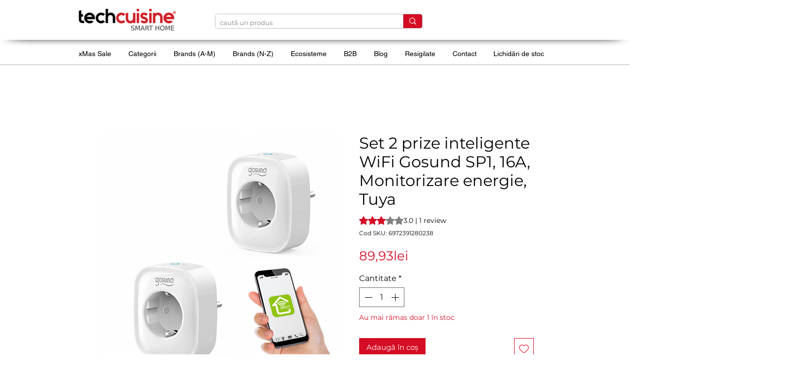

--- FILE ---
content_type: text/javascript
request_url: https://cdn.adscale.com/static/ecom_js/61cc3acb-3472-4754-83af-58b965746b33/adscale_purchase.js
body_size: 87749
content:
<!-- EcomDirect_ALL_PAGES_Templates_MULTI_SINGLE_PIXEL -->
var adscale_init = false;
//var log = "";
var adscaleShopHost = '61cc3acb-3472-4754-83af-58b965746b33';
var adscaleShopUrl = 'https://www.techcuisine.ro/';
var adwordsConfigAccount = 'AW-980295441';
var adwordsSendToAccount = 'AW-980295441';
var mcAccount = '375613225';
var analyticsAccount = 'null';
var addToCartLabel = 'mismCOj00P8BEJG-uNMD';
var purchaseLabel = '81ocCMbp7v8BEJG-uNMD';
var facebookPixel = '1260510824343527';
var facebookLimit = 96;
var adscaleCurrency = 'RON';
var googleCurrency = 'RON';
var facebookCurrency = 'RON';

var ratesGoogle = {"FJD":1.91756,"MXN":0.24834,"STD":1.9E-4,"SCR":0.30269,"CDF":0.0019,"BBD":2.15754,"GTQ":0.56655,"CLP":0.00496,"HNL":0.16486,"UGX":0.00123,"ZAR":0.26824,"TND":1.49373,"STN":0.20833,"SLE":0.18901,"CUC":4.31508,"BSD":4.31508,"SLL":2.1E-4,"SDG":0.00717,"IQD":0.00332,"CUP":0.16758,"GMD":0.05911,"TWD":0.13749,"RSD":0.04346,"DOP":0.06902,"KMF":0.0104,"MYR":1.07729,"FKP":5.89642,"XOF":0.0078,"GEL":1.60293,"BTC":373566.94499,"UYU":0.1149,"MAD":0.47474,"CVE":0.04629,"TOP":1.79216,"AZN":2.53828,"OMR":11.23157,"PGK":1.01675,"KES":0.03374,"SEK":0.48453,"CNH":0.62097,"BTN":0.04737,"UAH":0.10085,"GNF":5.0E-4,"ERN":0.28767,"MZN":0.0676,"SVC":0.49699,"ARS":0.00305,"QAR":1.19274,"IRR":1.0E-4,"XPD":8780.12453,"CNY":0.61877,"THB":0.1399,"UZS":3.6E-4,"XPF":0.04289,"MRU":0.10877,"BDT":0.03555,"LYD":0.68346,"BMD":4.31508,"KWD":14.12067,"PHP":0.07316,"XPT":11763.16005,"RUB":0.05759,"PYG":6.5E-4,"ISK":0.03498,"JMD":0.02763,"COP":0.00121,"MKD":0.08282,"USD":4.31508,"DIN":0.04346,"DZD":0.03339,"PAB":4.31508,"GGP":5.89642,"SGD":3.39476,"ETB":0.02792,"JEP":5.89642,"KGS":0.04934,"SOS":0.00762,"VUV":0.03557,"LAK":2.0E-4,"BND":3.39978,"TZA":0.0017,"XAF":0.0078,"LRD":0.02351,"XAG":453.25376,"CHF":5.54664,"HRK":0.67925,"ALL":0.05284,"DJF":0.02442,"VES":0.01219,"ZMW":0.22166,"TZS":0.0017,"VND":1.6E-4,"XAU":21748.29898,"TRL":0.09944,"AUD":2.98349,"ILS":1.37648,"GHS":0.39894,"GYD":0.02078,"KPW":0.00479,"BOB":0.62928,"KHR":0.00108,"MDL":0.25513,"IDR":2.6E-4,"KYD":5.21784,"AMD":0.01149,"BWP":0.3135,"SHP":5.89642,"TRY":0.09944,"LBP":5.0E-5,"TJS":0.46508,"JOD":6.08615,"AED":1.17497,"HKD":0.55356,"RWF":0.00298,"EUR":5.11786,"LSL":0.26942,"DKK":0.68528,"ZWD":0.0134,"CAD":3.14954,"BGN":2.61669,"MMK":0.00205,"MUR":0.09399,"NOK":0.44302,"SYP":3.3E-4,"ZWG":0.16652,"IMP":5.89642,"ZWL":0.0134,"ROL":1.0,"GIP":5.89642,"RON":1.0,"LKR":0.01404,"NGN":0.00305,"CRC":0.00879,"CZK":0.21097,"PKR":0.01554,"XCD":1.59667,"ANG":2.41066,"HTG":0.03316,"XCG":2.41283,"BHD":11.53469,"KZT":0.00864,"SRD":0.11319,"SZL":0.26949,"SAR":1.1514,"TTD":0.64017,"YER":0.01811,"MVR":0.27929,"AFN":0.0656,"INR":0.04709,"AWG":2.39527,"KRW":0.00298,"NPR":0.02961,"JPY":0.02781,"MNT":0.00121,"AOA":0.00473,"PLN":1.21613,"GBP":5.89642,"SBD":0.53118,"BYN":1.53608,"HUF":0.0134,"BIF":0.00147,"MWK":0.00251,"MGA":9.6E-4,"XDR":6.25655,"BZD":2.1622,"BAM":2.60972,"EGP":0.09185,"MOP":0.54141,"NAD":0.26942,"SSP":0.03313,"NIO":0.11818,"PEN":1.29621,"NIS":1.37648,"NZD":2.5724,"WST":1.55903,"TMT":1.23288,"CLF":195.72187,"BRL":0.81562};
var ratesFacebook = {"FJD":1.91756,"MXN":0.24834,"STD":1.9E-4,"SCR":0.30269,"CDF":0.0019,"BBD":2.15754,"GTQ":0.56655,"CLP":0.00496,"HNL":0.16486,"UGX":0.00123,"ZAR":0.26824,"TND":1.49373,"STN":0.20833,"SLE":0.18901,"CUC":4.31508,"BSD":4.31508,"SLL":2.1E-4,"SDG":0.00717,"IQD":0.00332,"CUP":0.16758,"GMD":0.05911,"TWD":0.13749,"RSD":0.04346,"DOP":0.06902,"KMF":0.0104,"MYR":1.07729,"FKP":5.89642,"XOF":0.0078,"GEL":1.60293,"BTC":373566.94499,"UYU":0.1149,"MAD":0.47474,"CVE":0.04629,"TOP":1.79216,"AZN":2.53828,"OMR":11.23157,"PGK":1.01675,"KES":0.03374,"SEK":0.48453,"CNH":0.62097,"BTN":0.04737,"UAH":0.10085,"GNF":5.0E-4,"ERN":0.28767,"MZN":0.0676,"SVC":0.49699,"ARS":0.00305,"QAR":1.19274,"IRR":1.0E-4,"XPD":8780.12453,"CNY":0.61877,"THB":0.1399,"UZS":3.6E-4,"XPF":0.04289,"MRU":0.10877,"BDT":0.03555,"LYD":0.68346,"BMD":4.31508,"KWD":14.12067,"PHP":0.07316,"XPT":11763.16005,"RUB":0.05759,"PYG":6.5E-4,"ISK":0.03498,"JMD":0.02763,"COP":0.00121,"MKD":0.08282,"USD":4.31508,"DIN":0.04346,"DZD":0.03339,"PAB":4.31508,"GGP":5.89642,"SGD":3.39476,"ETB":0.02792,"JEP":5.89642,"KGS":0.04934,"SOS":0.00762,"VUV":0.03557,"LAK":2.0E-4,"BND":3.39978,"TZA":0.0017,"XAF":0.0078,"LRD":0.02351,"XAG":453.25376,"CHF":5.54664,"HRK":0.67925,"ALL":0.05284,"DJF":0.02442,"VES":0.01219,"ZMW":0.22166,"TZS":0.0017,"VND":1.6E-4,"XAU":21748.29898,"TRL":0.09944,"AUD":2.98349,"ILS":1.37648,"GHS":0.39894,"GYD":0.02078,"KPW":0.00479,"BOB":0.62928,"KHR":0.00108,"MDL":0.25513,"IDR":2.6E-4,"KYD":5.21784,"AMD":0.01149,"BWP":0.3135,"SHP":5.89642,"TRY":0.09944,"LBP":5.0E-5,"TJS":0.46508,"JOD":6.08615,"AED":1.17497,"HKD":0.55356,"RWF":0.00298,"EUR":5.11786,"LSL":0.26942,"DKK":0.68528,"ZWD":0.0134,"CAD":3.14954,"BGN":2.61669,"MMK":0.00205,"MUR":0.09399,"NOK":0.44302,"SYP":3.3E-4,"ZWG":0.16652,"IMP":5.89642,"ZWL":0.0134,"ROL":1.0,"GIP":5.89642,"RON":1.0,"LKR":0.01404,"NGN":0.00305,"CRC":0.00879,"CZK":0.21097,"PKR":0.01554,"XCD":1.59667,"ANG":2.41066,"HTG":0.03316,"XCG":2.41283,"BHD":11.53469,"KZT":0.00864,"SRD":0.11319,"SZL":0.26949,"SAR":1.1514,"TTD":0.64017,"YER":0.01811,"MVR":0.27929,"AFN":0.0656,"INR":0.04709,"AWG":2.39527,"KRW":0.00298,"NPR":0.02961,"JPY":0.02781,"MNT":0.00121,"AOA":0.00473,"PLN":1.21613,"GBP":5.89642,"SBD":0.53118,"BYN":1.53608,"HUF":0.0134,"BIF":0.00147,"MWK":0.00251,"MGA":9.6E-4,"XDR":6.25655,"BZD":2.1622,"BAM":2.60972,"EGP":0.09185,"MOP":0.54141,"NAD":0.26942,"SSP":0.03313,"NIO":0.11818,"PEN":1.29621,"NIS":1.37648,"NZD":2.5724,"WST":1.55903,"TMT":1.23288,"CLF":195.72187,"BRL":0.81562};

var conversionsMap = {"00":"HC2ZCMTr5_8BEJG-uNMD","88":"XvzTCNv25_8BEJG-uNMD","01":"JCDvCInC5_8BEJG-uNMD","89":"NcOHCOX00P8BEJG-uNMD","02":"D7j0CLft5_8BEJG-uNMD","03":"oYKQCKjX7v8BEJG-uNMD","04":"q2RbCKfv5_8BEJG-uNMD","05":"Yl9ICOLu5_8BEJG-uNMD","06":"DM3CCNPx0P8BEJG-uNMD","07":"HMABCNbx0P8BEJG-uNMD","08":"P5afCNrv0P8BEJG-uNMD","09":"AQH2CLnv5_8BEJG-uNMD","90":"t6lHCNTl7v8BEJG-uNMD","91":"cnFlCN3l7v8BEJG-uNMD","92":"E5H1CJX15_8BEJG-uNMD","93":"Zc5nCPzj7v8BEJG-uNMD","94":"VCIUCKHi7v8BEJG-uNMD","95":"jOYSCJ365_8BEJG-uNMD","96":"9ak1CK-A0f8BEJG-uNMD","97":"F9kmCODl7v8BEJG-uNMD","10":"JmXqCLHz0P8BEJG-uNMD","98":"jvkNCKTi7v8BEJG-uNMD","11":"DtfhCL3P5_8BEJG-uNMD","99":"ZCWGCKb65_8BEJG-uNMD","12":"SdPoCKLz0P8BEJG-uNMD","13":"vlr1CMDP5_8BEJG-uNMD","14":"2zYQCP_a7v8BEJG-uNMD","15":"7wq1CKPx0P8BEJG-uNMD","16":"DnpECKbx0P8BEJG-uNMD","17":"bqItCMPP5_8BEJG-uNMD","18":"WNLcCMDz0P8BEJG-uNMD","19":"JsOSCND00P8BEJG-uNMD","20":"Mi3aCKXz0P8BEJG-uNMD","21":"GkifCKvz0P8BEJG-uNMD","22":"3VUbCMbP5_8BEJG-uNMD","23":"QIsxCLPc7v8BEJG-uNMD","24":"GQcdCIvb7v8BEJG-uNMD","25":"aelICOnv0P8BEJG-uNMD","26":"xTORCJ3e7v8BEJG-uNMD","27":"ECTBCKze7v8BEJG-uNMD","28":"gGfCCK_e7v8BEJG-uNMD","29":"juVZCOXu5_8BEJG-uNMD","30":"pLDJCOju5_8BEJG-uNMD","31":"tW0rCN2R7v8BEJG-uNMD","32":"lg2qCJfx5_8BEJG-uNMD","33":"ZF3ECNPr5_8BEJG-uNMD","34":"L9MpCP_20P8BEJG-uNMD","35":"AcFQCLP40P8BEJG-uNMD","36":"2ad0CMz20P8BEJG-uNMD","37":"HKjnCNbr5_8BEJG-uNMD","38":"SackCPX40P8BEJG-uNMD","39":"u_e6CMnP5_8BEJG-uNMD","40":"5sfgCOn40P8BEJG-uNMD","41":"x70OCO7e7v8BEJG-uNMD","42":"x4QECMzP5_8BEJG-uNMD","43":"h0gKCM_P5_8BEJG-uNMD","44":"deQ8CNb00P8BEJG-uNMD","45":"xnysCP3e7v8BEJG-uNMD","46":"inbGCIrz5_8BEJG-uNMD","47":"PQ3MCIfg7v8BEJG-uNMD","48":"Gcu8CNn00P8BEJG-uNMD","49":"J4pgCMH05_8BEJG-uNMD","50":"9wEdCMf05_8BEJG-uNMD","51":"hhqNCOny5_8BEJG-uNMD","52":"46DrCIHg7v8BEJG-uNMD","53":"xvUSCOCR7v8BEJG-uNMD","54":"7JWKCKXg7v8BEJG-uNMD","55":"xhWZCKvg7v8BEJG-uNMD","56":"AYfSCJ_50P8BEJG-uNMD","57":"zSmfCOzy5_8BEJG-uNMD","58":"wiJGCOj60P8BEJG-uNMD","59":"mH37CLTg7v8BEJG-uNMD","60":"ypN8CNz00P8BEJG-uNMD","61":"M3K1CL3g7v8BEJG-uNMD","62":"39PfCLP10P8BEJG-uNMD","63":"ZMCDCNn60P8BEJG-uNMD","64":"94ZbCOOR7v8BEJG-uNMD","65":"ZL_BCN_00P8BEJG-uNMD","66":"iFYGCOH20P8BEJG-uNMD","67":"n1etCOT20P8BEJG-uNMD","68":"IQ0zCO_y5_8BEJG-uNMD","69":"yP_ICNHi7v8BEJG-uNMD","70":"dzC5CK_60P8BEJG-uNMD","71":"nDFTCOL00P8BEJG-uNMD","72":"D5lZCJn80P8BEJG-uNMD","73":"s3mMCJz80P8BEJG-uNMD","74":"C3BsCMz80P8BEJG-uNMD","75":"IwGACL320P8BEJG-uNMD","76":"hTHkCLni7v8BEJG-uNMD","77":"TOyNCPLy5_8BEJG-uNMD","78":"t527COfj7v8BEJG-uNMD","79":"aEQVCID15_8BEJG-uNMD","80":"GHufCIP15_8BEJG-uNMD","81":"ICq1CMD25_8BEJG-uNMD","82":"-AYXCJL15_8BEJG-uNMD","83":"5FniCPXy5_8BEJG-uNMD","84":"O5pbCPjy5_8BEJG-uNMD","85":"HPicCMrk7v8BEJG-uNMD","86":"k-DKCOH80P8BEJG-uNMD","87":"hjSnCO_-0P8BEJG-uNMD"};
var ajaxPrefix = '';
var checkLastOrder = false;
var express = false;
var ignoreProxy = true;
var lightMode = false;
var ignoreOrderCookie = false;
//var purchasePagePatterns = "";
var isWix = true;
var isWooCommerce = false;
var isEnhancedConversions = true;

var adscaleDebugLog = false;
if(localStorage.getItem('adscale_debug_log') != null){
    adscaleDebugLog = localStorage.getItem('adscale_debug_log');
}
let adscaleForceFBSinglePixel = false;
let userData = null;

function getProxyUrl(){
    if(typeof(window.adscale_proxy_ajax_url)=='undefined' || ignoreProxy || lightMode){
        window.adscale_proxy_ajax_url = 'https://ecommerce-events-lb.adscale.com/EcommerceProxy';
    }

    return window.adscale_proxy_ajax_url;
}
var timesChecked = 0;

if (localStorage.getItem('adscale_cart') == null) {
    localStorage.setItem('adscale_cart', new Map());
}

<!-- Functions -->
function convertLetterToNumber(str) {
  var out = 0, len = str.length;
  for (pos = 0; pos < len; pos++) {
    out += (str.charCodeAt(pos));
  }
  return out;
}

async function capiEvent(eventId, eventName, product_id, product_price, currency){
    if(getProxyUrl() !== undefined){
        console.log('capiEvent ' + eventName + ': ' + product_id);
        let res = false;
        try{

            let cartToken = localStorage.getItem('adscale_cart_token');
            let adscale_token = localStorage.getItem('adscale_token_' + cartToken);
            if(isNullOrEmpty(adscale_token)){
                setAdScaleToken();
                cartToken = localStorage.getItem('adscale_cart_token');
                adscale_token = localStorage.getItem('adscale_token_' + cartToken);
            }

            let adscale_fingerprint = localStorage.getItem('adscale_fingerprint');

            var url = getAjaxUrl(getProxyUrl());
            if(isNullOrEmpty(url)){
                return;
            }
            url += 'action=capi_event';
            url += '&event_id=' + eventId;
            url += '&event_name=' + eventName;
            url += '&product_id=' + product_id;
            if(typeof(product_price)!='undefined'){
                url += '&product_price=' + product_price;
            }
            url += '&currency=' + currency;
            url += '&adscale_token=' + adscale_token;
            url += "&adscale_fingerprint=" + adscale_fingerprint;
            url += '&fbp=' + (typeof(_adscale_fbp)!='undefined'?_adscale_fbp:'');
            url += '&fbc=' + (typeof(_adscale_fbc)!='undefined'?_adscale_fbc:'');
            url += '&fbc=' + (typeof(_adscale_fbc)!='undefined'?_adscale_fbc:'');
            url += '&fbclid=' + (typeof(_adscale_fbclid)!='undefined'?_adscale_fbclid:'');
            url += '&url=' + window.location.href;

            let result = await makeAjaxRequest("POST", url);

            var _res = '';
            if(typeof(result)=='string'){
                _res = JSON.parse(result).done;
            }
            else  if(typeof(result)=='object'){
                _res = result.done;
            }

        }
        catch(e){
            console.log(e);
        }

        return res;
    }

}

function initFacebookPixel(){
    try {
        console.log('Init AdScale FB Pixel');
        !function(f,b,e,v,n,t,s)
        {if(f.fbq)return;n=f.fbq=function(){n.callMethod?n.callMethod.apply(n,arguments):n.queue.push(arguments)};
            if(!f._fbq)f._fbq=n;n.push=n;n.loaded=!0;n.version='2.0';
            n.queue=[];t=b.createElement(e);t.async=!0;
            t.src=v;s=b.getElementsByTagName(e)[0];
            s.parentNode.insertBefore(t,s)}(window,document,'script', 'https://connect.facebook.net/en_US/fbevents.js');

        console.log('fbScript Loaded');

        let fingerprint = localStorage.getItem('adscale_fingerprint');
        console.log('init FB Pixel ' + facebookPixel + ' fingerprint=' + fingerprint);
        if(!isNullOrEmpty(fingerprint)){
            fbq('init', facebookPixel, {external_id: fingerprint});
        }
        else {
            fbq('init', facebookPixel);
        }
        fbq('set', 'trackSingleOnly', true, facebookPixel);

        //var image = new Image(1,1);
        //image.src = 'https://ecommerce-events-lb.adscale.com/WriteShopifyLog?shop=' + adscaleShopHost + '&log=FACEBOOK_CALLED';
    } catch (e) {
        console.log('init AdScale FB Pixel error');
        var image = new Image(1, 1);
        image.src = 'https://ecommerce-events-lb.adscale.com/WriteShopifyLog?shop=' + adscaleShopHost + '&log=FACEBOOK_ERROR';
    }
}

function forceFBSinglePixel(){
    if(!adscaleForceFBSinglePixel && !isNullOrEmpty(facebookPixel)){
        try {
            if(typeof fbq.getState == 'undefined' || fbq.getState() == null || typeof fbq.getState() != 'object' ||
                fbq.getState().pixels == null ||
                fbq.getState().pixels.filter(e => e.id === facebookPixel).length == 0){
                initFacebookPixel();
            }
            if(typeof fbq.getState() == 'object'){
                fbq.getState().pixels.filter(e => e.id === facebookPixel).forEach(e => e.trackSingleOnly = true);
                adscaleForceFBSinglePixel = true;
            }
        }
        catch (e) {
            //console.log(e);
        }
    }
}

function adscaleEventVisit(){
    console.log('adscaleEventVisit');
    try{
        var pageData = {
            page: location.href
        };
        adscaleEvent('adscale_visit', pageData);
    }
    catch(e){}
}

function adscaleEventViewContent(product_id){
    try{
        var viewData = {
            product_id: product_id
        };
        adscaleEvent('adscale_view_content', viewData);
    }
    catch(e){}
}

function adscaleEventATC(pId){
    try{
        let data = {};
        data['product_id'] = pId;
        adscaleEvent('adscale_addToCart', data);
    }
    catch(e){}
}


function adscaleEventPurchase(orderId){
    console.log('adscaleEventPurchase');
    try{
        let orderData = {
            order_id: orderId
        };
        adscaleEvent('adscale_purchase', orderData);

    }
    catch(e){}
}


async function adscaleEvent(type, data){
    if(adscaleDebugLog) {
        console.log('adscaleEvent: ' + type);
        console.log(data);
    }
    if(getProxyUrl() !== undefined) {
        if(data == null){
            data = {};
        }

        let _today = new Date();
        let today = _today.toISOString().substring(0, 10);

        if (type === 'adscale_visit') {
            let forceVisit = localStorage.getItem('adscale_force_visit');
            if(forceVisit == null) {
                let lastVisit = localStorage.getItem(type);
                if (null != lastVisit && lastVisit === today) {
                    let page = data.page;
                    if (page == null || !page.includes('adscale=1')) {
                        return;
                    }
                }
            }
            localStorage.removeItem('adscale_force_visit');
        }
        console.log('adscaleEvent: ' + type);

        let uid = null;
        try{
            uid = getPopupUid();
        }
        catch(e){}

        let fingerprint = localStorage.getItem('adscale_fingerprint');


        var url = getAjaxUrl(getProxyUrl());
        if(isNullOrEmpty(url)){
            return;
        }
        url += 'action=event&type=' + type;


        if(type=='adscale_addToCart'){//ATC - add cart token
            let cartToken = localStorage.getItem('adscale_cart_token');
            if(typeof(cartToken)!='undefined' && null != cartToken){
                url+='&cart=' + cartToken;
            }
        }

        if(null != uid){
            url += '&uid=' + uid;
        }

        if(null != fingerprint){
            url += '&fingerprint=' + fingerprint;
        }

        if(!isNullOrEmpty(data)) {
            for (let [key, value] of Object.entries(data)) {
                url += '&' + key + '=' + value;
            }
        }

        let result = await makeAjaxRequest("GET", url);

        let res = false;
        try{
            if(typeof(result)=='string'){
                res = JSON.parse(result).done;
            }
            else  if(typeof(result)=='object'){
                res = result.done;
            }

            localStorage.setItem(type, today);
        }
        catch (e) {
            console.log('cant parse ' + result);
        }


        return res;
    }

}

function getFbClientId() {
    let result = /_fbp=(fb\.1\.\d+\.\d+)/.exec(window.document.cookie);
    if (!result) {
        return null;
    }
    return result[1];
}

function getCookie(cname) {
    var name = cname + "=";
    var ca = document.cookie.split(';');


    for(var i = 0; i <ca.length; i++) {
        try{
            var c = decodeURIComponent(ca[i]);
            while (c.charAt(0) == ' ') {
                c = c.substring(1);
            }
            if (c.indexOf(name) == 0) {
                return c.substring(name.length, c.length);
            }
        }
        catch(e){
          //  console.log(e);
        }
    }
    return "";
}


function makeid(length) {
    var result           = '';
    var characters       = 'ABCDEFGHIJKLMNOPQRSTUVWXYZabcdefghijklmnopqrstuvwxyz0123456789';
    var charactersLength = characters.length;
    for ( var i = 0; i < length; i++ ) {
        result += characters.charAt(Math.floor(Math.random() * charactersLength));
    }
    return result;
}

function getAdscaleSuffix (){
    let suffix = localStorage.getItem('adscale_token_suffix');
    if(suffix == null){
        suffix = 0;
    }
    else{
        suffix = Number(suffix)+1;
        if(suffix > 999){
            suffix = 0;
        }
    }
    localStorage.setItem('adscale_token_suffix', suffix);
    return suffix;
}

function createGuid(){
    let suffix = getAdscaleSuffix();
    return ('ascl-' + makeid(8) + "-" + makeid(4) + "-" + makeid(4) + "-" + makeid(12) + '-' + suffix).toLowerCase();
}

function manipulate(s){
	var _s = '';
	if(typeof(s)!='undefined' && !isNullOrEmpty(s)){
        for(let i=0;i<s.length;i++){
            _s += String.fromCharCode(s.charCodeAt(i) + 5)
        }
	}
	return _s;
}

async function setAdScaleToken(){
    if(getProxyUrl() !== undefined){
        let p1 = typeof(_adscale_fbp)!='undefined'?_adscale_fbp:'';
        let p2 = typeof(_adscale_fbc)!='undefined'?_adscale_fbc:'';
        let p3 = typeof(_adscale_gclid)!='undefined'?_adscale_gclid:'';
        let p4 = typeof(_adscale_fbclid)!='undefined'?_adscale_fbclid:'';
        let p5 = typeof(_adscale_campaign)!='undefined'?_adscale_campaign:'';

        if(isNullOrEmpty(p2) && !isNullOrEmpty(p4)){
            p2 = p4;
        }

        if(typeof(_adscale_params)!='undefined'){
            p5 += _adscale_params;
        }
        if(!isNullOrEmpty(p1) || !isNullOrEmpty(p2) || !isNullOrEmpty(p3) || !isNullOrEmpty(p5)){
            let cartToken = localStorage.getItem('adscale_cart_token');
            if(isNullOrEmpty(cartToken)){
                let fingerprint = localStorage.getItem('adscale_fingerprint');
                cartToken = fingerprint;
            }
            if(null != cartToken){
                let adscale_token = manipulate(p1) + '_delim_' + manipulate(p2) + '_delim_' + manipulate(p3) + '_delim_' + manipulate(p5);
                if(localStorage.getItem('adscale_token_' + cartToken)==null || localStorage.getItem('adscale_token_' + cartToken) != adscale_token){

                    var url = getAjaxUrl(getProxyUrl());
                    if(isNullOrEmpty(url)){
                        return;
                    }
                    url += 'action=token';
                    url += '&cart_token=' + cartToken;
                    url += '&adscale_token=' + adscale_token;


                    let result = await makeAjaxRequest("POST", url);

                    var _res = '';
                    if(typeof(result)=='string'){
                        _res = JSON.parse(result).done;
                    }
                    else  if(typeof(result)=='object'){
                        _res = result.done;
                    }

                    clearStorage('adscale_token_');
                    localStorage.setItem('adscale_token_' + cartToken, adscale_token);


                }
            }

        }
    }
}

function getAjaxUrl(url) {


    try {
        if (location.host.includes('www.')) {
            if (!url.includes('www.')) {
                var host = location.host.replace('www.', '')
                url = url.replace(host, location.host);
            }
        } else if (url.includes('www.')) {
            url = url.replace('www.', '');
        }

        if (location.protocol.includes('https')) {
            if (!url.includes('https')) {
                url = url.replace('http', 'https');
            }
        } else {
            if (url.includes('https')) {
                url = url.replace('https', 'http');
            }
        }

        if (url.includes('ajaxgetcart')) {
            url = url.replace('ajaxgetcart', 'AjaxGetCart');
        }

        if(url.includes('?')){
            url = url + '&';
        }
        else{
            url = url + '?';
        }
    } catch (e) {
        //console.log(e);
    }


    return url;
}


function adscaleLoadScript(id, url, callback) {
    var script = document.createElement("script")
    script.type = "text/javascript";
    script.id = id;
    script.onload = function(data) {
        callback();
    };
    script.src = url;

    try {
        document.getElementsByTagName("head")[0].appendChild(script);
    } catch (e) {}

}

function delete_cookie(orderId) {
    document.cookie = 'adscale_order_' + orderId + '=; Path=/;expires=Thu, 01 Jan 1970 00:00:01 GMT;';
    document.cookie = 'adscale_cross_order_' + orderId + '=; Path=/;expires=Thu, 01 Jan 1970 00:00:01 GMT;';
}

function getCookieOrder() {
    var decodedCookie = decodeURIComponent(document.cookie);
    var ca = decodedCookie.split(';');
    for (var i = 0; i < ca.length; i++) {
        var c = ca[i];
        while (c.charAt(0) == ' ') {
            c = c.substring(1);
        }

        var splitCookie = c.split('=');
        var cookieName = splitCookie[0];
        var cookieValue = splitCookie[1];
        if (cookieName.startsWith('adscale_order_')) {
            var order_id = cookieName.split('_')[2];
            if(order_id != 'value' && order_id != 'items'){
                if (isNullOrEmpty(localStorage.getItem('adscale_order_' + order_id))) {
                   // console.log(order_id + ' = ' + cookieValue);

                    var order = [];
                    order[0] = order_id;
                    order[1] = cookieValue;

                    return order;
                }
            }
        }


    }
    return null;
}

function getStorageOrder(){
    if (isNullOrEmpty(localStorage.getItem('adscale_order'))) {
        // console.log(order_id + ' = ' + cookieValue);
        return localStorage.getItem('adscale_order');
    }
}

function getCrossCookieOrder() {
    var decodedCookie = decodeURIComponent(document.cookie);
    var ca = decodedCookie.split(';');
    for (var i = 0; i < ca.length; i++) {
        var c = ca[i];
        while (c.charAt(0) == ' ') {
            c = c.substring(1);
        }

        var splitCookie = c.split('=');
        var cookieName = splitCookie[0];
        var cookieValue = splitCookie[1];
        if (cookieName.startsWith('adscale_cross_order_')) {
            var order_id = cookieName.split('_')[3];
            if (isNullOrEmpty(localStorage.getItem('adscale_order_' + order_id))) {
               // console.log(order_id + ' = ' + cookieValue);

                var order = [];
                order[0] = order_id;
                order[1] = cookieValue;

                return order;
            }
        }


    }
    return null;
}


function getValueForGoogle(value, currency) {
    var ret;
    try {
        ret = value * ratesGoogle[currency];
        ret = Math.round(ret * 100) / 100;
        if (!ret) {
            ret = value;
        }
    } catch (ex) {
        ret = value;
    }
    return ret;
}

function getValueForFacebook(value, currency) {
    var ret;
    try {
        ret = value * ratesFacebook[currency];
        ret = Math.round(ret * 100) / 100;
        if (!ret) {
            ret = value;
        }
    } catch (ex) {
        ret = value;
    }
    return ret;
}


function adscaleFindValueOfProperty(obj, propertyName){
    let reg = new RegExp(propertyName, "i"); // "i" to make it case insensitive
    return Object.keys(obj).reduce((result, key) => {
        if( reg.test(key) ) result.push(obj[key]);
        return result;
    }, []);
}

function adscaleAddListeners(){

    if(typeof adscale_product_id != 'undefined' && adscale_product_id != null && adscale_product_id != '' ){
        return;//do nothing listeners are not needed
    }
    try{
        //set add to cart
        jQuery('.js-add-to-cart').click(function() {
            var adscale_product_id = jQuery(this).attr('data-component-pid').substr(0,8);
            var sList = document.querySelectorAll('script[type="application/ld+json"]');
            for(var i=0; i<sList.length; i++){
                var json = JSON.parse(sList[i].text.trim());

                if(json["@type"] == 'Product'){
                    if(adscaleFindValueOfProperty(json,'mpn') == adscale_product_id){
                        if(json.offers){
                            adscaleAddToCart(json.sku, json.offers.price, json.offers.priceCurrency);
                        }
                    }

                    break;
                }
            }
        });
    }
    catch(e){}
    try{
        jQuery('#ks-product-submit').click(function() {
            var _adscale_product_id = null;
            var _adscale_product_price = null;
            var _adscale_product_price_currency = null;
            let adscale_metas = document.getElementsByTagName("meta");
            if(null != adscale_metas && adscale_metas.length > 0){
                for (let i=0; i < adscale_metas.length; i++) {
                    let itemprop = adscale_metas[i].getAttribute('itemprop');
                    let content = adscale_metas[i].getAttribute('content');
                    if(itemprop=='sku'){
                        _adscale_product_id = content;
                    }
                    else if(itemprop=='price'){
                        _adscale_product_price = content;
                    }
                    else if(itemprop=='priceCurrency'){
                        _adscale_product_price_currency = content;
                    }

                    if(_adscale_product_id!=null && _adscale_product_price!=null && _adscale_product_price_currency != null){
                        adscaleAddToCart(_adscale_product_id, _adscale_product_price, _adscale_product_price_currency);
                        break;
                    }

                }

            }

        });
    }
    catch(e){}

    try{
        //set adscale_product_id
        var sList = document.querySelectorAll('script[type="application/ld+json"]');
        for(var i=0; i<sList.length; i++){
        	var json = JSON.parse(sList[i].text.trim());
        	if(json["@type"] == 'Product'){
        		adscale_product_id = adscaleFindValueOfProperty(json,'mpn');

        		if(isNullOrEmpty(adscale_product_id)){
        		    adscale_product_id = adscaleFindValueOfProperty(json,'sku');
        		}
        	}
        }
    }
    catch(e){}
    try{
        if(isNullOrEmpty(adscale_product_id)){
            let adscale_metas = document.getElementsByTagName("meta");
            if(null != adscale_metas && adscale_metas.length > 0){

                for (let i=0; i < adscale_metas.length; i++) {
                    let property = adscale_metas[i].getAttribute('property');
                    let content = adscale_metas[i].getAttribute('content');

                    if(property=='product:retailer_item_id'){
                        adscale_product_id = content;
                        break;
                    }

                }

                if(isNullOrEmpty(adscale_product_id)) {
                    for (let i = 0; i < adscale_metas.length; i++) {
                        let itemprop = adscale_metas[i].getAttribute('itemprop');
                        let content = adscale_metas[i].getAttribute('content');
                        if (itemprop == 'sku') {
                            adscale_product_id = content;
                            break;
                        }

                    }
                }

            }
        }
    }
    catch(e){}
    try{
        var addToCartBtn = document.getElementById("product-addtocart-button");
        if(typeof(addToCartBtn)!='undefined' && !isNullOrEmpty(addToCartBtn)){

            var form = null;
            var tmp = addToCartBtn;
            var depth = 0;
            while(typeof(tmp.parentElement)!='undefined' && !isNullOrEmpty(tmp.parentElement)){
                var tagName = tmp.parentElement.tagName;
                if(typeof(tagName)!='undefined' && !isNullOrEmpty(tagName)){
                    if(tagName.toUpperCase() == 'FORM'){
                        form = tmp.parentElement;
                        break;
                    }
                }
                if(depth == 5){
                    break;
                }
                depth++;
                tmp = tmp.parentElement;
            }

            if(typeof(form)!='undefined' && !isNullOrEmpty(form)){
               var pid = form.getAttribute('data-product-sku');

               if(typeof(pid)!='undefined' && !isNullOrEmpty(pid)){
                   var _value = adscaleGetMeta("product:price:amount");

                   if(typeof(_value)!='undefined' && !isNullOrEmpty(_value)){

                       addToCartBtn.addEventListener("click", function() {
                            adscaleAddToCart(pid, _value);
                       });
                   }
               }
           }

        }
    }
    catch(e){}

    try{
        var _btns = document.getElementsByClassName("tocart");
        if(typeof(_btns)!='undefined' && !isNullOrEmpty(_btns)){
            for(var i=0; i<_btns.length; i++){
                var _btn = _btns[i];
                //get the product id
                var pid = null;
                if(typeof(_btn.getAttribute("data-post"))!='undefined' && !isNullOrEmpty(_btn.getAttribute("data-post"))){
                    var _data_post = JSON.parse(_btn.getAttribute("data-post"));
                    if(typeof(_data_post["data"])!='undefined' && !isNullOrEmpty(_data_post["data"])){
                        var _data = _data_post["data"];
                        if(typeof(_data["product"])!='undefined' && !isNullOrEmpty(_data["product"])){
                            pid = _data["product"];
                        }
                    }
                }

                var form = null;
                var parent = null;
                var tmp = _btn;
                var depth = 0;

                if(typeof(pid)!='undefined' && !isNullOrEmpty(pid)){

                    while(typeof(tmp.parentElement)!='undefined' && !isNullOrEmpty(tmp.parentElement)){
                        var className = tmp.parentElement.className;
                        if(typeof(className)!='undefined' && !isNullOrEmpty(className)){
                            if(className == 'b-box--product-teaser__details'){
                                parent = tmp.parentElement;
                                break;
                            }
                            if(depth == 5){
                                break;
                            }
                            depth++;
                            tmp = tmp.parentElement;
                        }
                    }
                }
                else{//maybe form
                    while(typeof(tmp.parentElement)!='undefined' && !isNullOrEmpty(tmp.parentElement)){
                        var tagName = tmp.parentElement.tagName;
                        if(typeof(tagName)!='undefined' && !isNullOrEmpty(tagName)){
                            if(tagName.toUpperCase() == 'FORM'){
                                form = tmp.parentElement;
                            }
                        }

                        var className = tmp.parentElement.className;
                        if(typeof(className)!='undefined' && !isNullOrEmpty(className)){
                            if(className == 'b-box--product-teaser__details'){
                                parent = tmp.parentElement;
                           }
                        }
                        if(!isNullOrEmpty(form) && !isNullOrEmpty(parent)){
                            break;
                        }
                        if(depth == 5){
                          break;
                        }
                        depth++;
                        tmp = tmp.parentElement;

                    }
                }
                if(!isNullOrEmpty(form)){
                    pid = form.getAttribute('data-product-sku');
                }

                if(typeof(parent)!='undefined' && !isNullOrEmpty(parent)){

                    var _emls = parent.getElementsByClassName("c-price--finalPrice");
                    if(_emls.length > 0){
                        var priceElm = _emls[0];
                        var _price = priceElm.getAttribute("data-price-amount");
                        if(typeof(_price)!='undefined' && !isNullOrEmpty(_price)){

                            _btn.addEventListener("click", function() {
                                adscaleAddToCart(pid, _price);
                            });

                        }
                    }

                }

            }
        }
    }
    catch(e){}
}

async function getAdscaleCart() {
    return new Promise((resolve, reject) => {
        try {
            let url = getAjaxUrl(window.adscale_ajax_url);
            if(isNullOrEmpty(url)){
                return;
            }
            let data = 'action=' + ajaxPrefix + 'ajaxGetCart';

            if (window.adscale_cart_nonce) {
                data += '&nonce=' + encodeURIComponent(window.adscale_cart_nonce);
            }

            let request = new XMLHttpRequest();
            request.open('POST', url, true);
            request.setRequestHeader('Content-Type', 'application/x-www-form-urlencoded; charset=UTF-8');

            request.onload = function () {
                if (this.status >= 200 && this.status < 400) {
                    try {
                        let response = this.response;

                        if (response && typeof response === 'string') {
                            response = response.replace('ADSCALE_START', '').replace('ADSCALE_END', '');
                        }

                        if (typeof response === 'string') {
                            response = JSON.parse(response);
                        }

                        if (response && response.data != null) {
                            response = response.data;
                        }

                        // Save cart token
                        let cartToken = localStorage.getItem('adscale_cart_token');
                        if (response && response.cart_id) {
                            if (cartToken == null || cartToken !== response.cart_id) {
                                localStorage.setItem('adscale_cart_token', response.cart_id);
                            }
                        }

                        if (response && response.products != null) {
                            response = response.products;
                        }

                        resolve(response);
                    } catch (e) {
                        console.error("adscale: 2 ajaxGetCart failed", e);
                        reject(e);
                    }
                } else {
                    console.error("adscale: 1 ajaxGetCart failed");
                    reject(new Error("Server returned error status"));
                }
            };

            request.onerror = function () {
                console.error("adscale: ajaxGetCart failed");
                reject(new Error("Network error"));
            };

            request.send(data);
        } catch (e) {
            reject(e);
        }
    });
}




async function getAllAddToCartProducts() {

    if(express || lightMode || adscaleShopHost.includes('cashcow.co.il')){
        return;
    }
    let adscaleAddedToCart = {};
    if (!isNullOrEmpty(localStorage.getItem('adscale_added_to_cart'))) {
        adscaleAddedToCart = JSON.parse(localStorage.getItem('adscale_added_to_cart'));
    }

    let currCart = await getAdscaleCart();
    if (!isNullOrEmpty(currCart)) {
        for (let i = 0; i < currCart.length; i++) {
            let item = currCart[i];
            if (Number(item.price) > 0) {
                let diff = 1;
                for (let j = 0; j < adscaleAddedToCart.length; j++) {
                    let itemAdded = adscaleAddedToCart[j];
                    if (item.product_id == itemAdded.product_id) {
                        diff = item.amount - itemAdded.amount;
                    }
                }

                for (let j = 0; j < diff; j++) {
                    adscaleAddToCart(item.product_id, item.price);
                }
            }
        }
    }

}

function addItemToLocalStorage(pId, pVal) {
    var adscaleAddedToCart = [];
    if (!isNullOrEmpty(localStorage.getItem('adscale_added_to_cart'))) {
        adscaleAddedToCart = JSON.parse(localStorage.getItem('adscale_added_to_cart'));
    }

    var itemIndex = -1;
    for (var i = 0; i < adscaleAddedToCart.length; i++) {
        var _itemAdded = adscaleAddedToCart[i];
        if (pId == _itemAdded.product_id) {
            itemIndex = i;
            break;
        }
    }



    if (itemIndex == -1) {
        var itemAdded = {
            "product_id": pId,
            "amount": 1,
            "price": pVal
        };
        adscaleAddedToCart.push(itemAdded);
    } else {
        var itemAdded = adscaleAddedToCart[itemIndex];
        itemAdded.amount = itemAdded.amount + 1;
        adscaleAddedToCart[itemIndex] = itemAdded;
    }

    var adscaleAddedToCart = JSON.stringify(adscaleAddedToCart);
    localStorage.setItem('adscale_added_to_cart', adscaleAddedToCart);

}

function printVar(varName, varVal) {
    try {
        if (typeof(varVal) != 'undefined') {
            console.log(varName + '=' + varVal);
        } else {
            console.log(varName + ' undefined');
        }
    } catch (e) {
        //console.log(e);
    }
}

function clearStorage(prefix){
    try{
        let keys = Object.keys(localStorage);
        for (let key of keys) {
            if(key.startsWith(prefix)){
                localStorage.removeItem(key);
            }
        }
    }
    catch(e){}
}

function isNullOrEmpty(s) {
    if (typeof(s) == 'undefined') {
        return true;
    }

    if (s == null || s == '' || s == 'null' || s.length == 0 || s == 'undefined') {
        return true;
    }
    return false;
}

function findGetParameter(parameterName) {
    //log += "findGetParameter " + parameterName + "_NL_";
    var result = null,
        tmp = [];
    location.search.substr(1).split("&").forEach(function(item) {
        tmp = item.split("=");
        if (tmp[0] === parameterName) result = decodeURIComponent(tmp[1]);
    });
    return result;
}

function setCookieForAdScale(cname, cvalue, exdays) {
    const d = new Date();
    d.setTime(d.getTime() + (exdays*24*60*60*1000));
    let expires = "expires="+ d.toUTCString();
    document.cookie = cname + "=" + cvalue + ";" + expires + ";";
}

function setAdScaleParamsAsCookies(){
    var adscaleParams = '';
    let _allParams = new URLSearchParams(window.location.search);
    let _keys = _allParams.keys();
    for (let _key of _keys){
        if(_key.startsWith('adscale_')){
            adscaleParams += '_delim_' + _key + '=' + _allParams.get(_key);
        }
        else if(_key.includes('hov') && _key.includes('zMx')){
            adscaleParams += '_delim_adscale_sms=' + _allParams.get(_key);
        }
        else if(_key.includes('nXf') && _key.includes('kYt')){
            adscaleParams += '_delim_adscale_email=' + _allParams.get(_key);
        }
        else if(_key == ''){
            adscaleParams += '_delim_' + _key + '=' + _allParams.get(_key);
        }
    }
    if(!isNullOrEmpty(adscaleParams)){
        setCookieForAdScale('_adscale_params',adscaleParams,30);
    }

}


var adscaleAddToCart = function(pId, pVal, pCurrency) {

    if (adscale_init) {

        if (isNullOrEmpty(pId)) {
            return;
        }

        if(alreadyAddedProduct(pId)){
            return;
        }

        console.log('---adscale adscaleAddToCart - START --');

        if((''+pVal).includes(',')){
            pVal = (''+pVal).replaceAll(',','');
            pVal = Number(pVal);
        }

        printVar('pId', pId);
        printVar('pVal', pVal);

        var atcCurrency;
        if(typeof(pCurrency) != 'undefined'){
           atcCurrency = pCurrency;
        }
        else{
            atcCurrency = adscaleCurrency;
        }
        printVar('atcCurrency', atcCurrency);

        <!-- Event snippet for add_item_to_cart conversion page-->
        if(!isNullOrEmpty(addToCartLabel)) {
            gtag('event', 'conversion', {
                'send_to': adwordsSendToAccount + '/' + addToCartLabel,
                'aw_merchant_id': mcAccount,
                'value': pVal,
                'id': '' + pId,
                'currency': atcCurrency,
                'source': 'adscale',
                'event_callback': function (data) {
                    //var image = new Image(1,1);
                    //image.src = 'https://ecommerce-events-lb.adscale.com/WriteShopifyLog?shop=' + adscaleShopHost + '&log=ADD_TO_CART_OK='+data;
                }
            });

            gtag('event', 'add_to_cart', {
                'send_to': adwordsSendToAccount,
                'aw_merchant_id': mcAccount,
                'source': 'adscale',
                'items': [{
                    'value': pVal,
                    'id': '' + pId,
                    'google_business_vertical': 'retail'
                }]
            });
        }


        let eventId = createGuid();
        var fbVal = getValueForFacebook(pVal, atcCurrency);

        <!--FB_ATC_START-->
        if(!isNullOrEmpty(facebookPixel)){
            forceFBSinglePixel();
            let fbData = {};
        	fbq('trackSingle', facebookPixel, 'AddToCart', {
        		content_ids: ['' + pId + ''],
                content_type: 'product',
                value: fbVal,
                currency: facebookCurrency
        	},{eventID: eventId});
        }
        <!--FB_ATC_END-->
        
        adscaleEventATC('' + pId);

        try {
            addItemToLocalStorage(pId, pVal);
        } catch (e) {}

        console.log('---adscale adscaleAddToCart - END --');
    } else {
        setTimeout(function() {
            adscaleAddToCart(pId, pVal, atcCurrency);
        }, 500); // check again in a 500 ms
    }
};


function alreadyAddedProduct(pId){
    try{
        var addedToCart = localStorage.getItem('adscale_added_to_cart');
        if(typeof(addedToCart)=='string'){
            addedToCart = JSON.parse(addedToCart);
        }
        if(!isNullOrEmpty(addedToCart)){
            for(var i=0; i<addedToCart.length; i++){
                if(addedToCart[i].product_id == pId){
                    return true;
                }
            }
        }
    }
    catch(e){
        console.log(e);
    }
    return false;
}

//fingerprint.js

<!-- Google INIT -->
window.dataLayer = window.dataLayer || [];

function gtag() {
    dataLayer.push(arguments);
    if(typeof window.dataLayerPYS !== 'undefined') {
        console.log("pushing dataLayerPYS");
        window.dataLayerPYS.push(arguments);
    }
}

<!-- Facebook INIT Call -->
if (!isNullOrEmpty(facebookPixel)) {
    initFacebookPixel();
}

var _adscale_fbp = '';//p1
var _adscale_fbc = '';//p2
var _adscale_gclid = '';//p3
var _adscale_fbclid = '';//p4 (p2)
var _adscale_campaign = '';//p5
var _adscale_params = '';


var adscale_product_id = window.adscale_product_id || null;
var adscale_product_value = window.adscale_product_value || null;


function execute() {
    <!-- GCLID -->
    var __adscale_gclid = findGetParameter('gclid');//p3
    if (typeof (__adscale_gclid) != 'undefined' && !isNullOrEmpty(__adscale_gclid)) {
        setCookieForAdScale('_adscale_gclid', __adscale_gclid, 30);
    }

    var __adscale_fbclid = findGetParameter('fbclid');//p4 (p2)
    if (typeof (__adscale_fbclid) != 'undefined' && !isNullOrEmpty(__adscale_fbclid)) {
        setCookieForAdScale('_adscale_fbclid', __adscale_fbclid, 30);
    }


    var _adscale = findGetParameter('adscale');
    if (!isNullOrEmpty(_adscale)) {
        let __adscale_campaign = findGetParameter('utm_campaign');//p5
        if (typeof (__adscale_campaign) != 'undefined' && !isNullOrEmpty(__adscale_campaign)) {
            setCookieForAdScale('_adscale_campaign', __adscale_campaign + "###" + Date.now(), 30);
        }
    }

    try {
        setAdScaleParamsAsCookies();
    } catch (e) {
    }

    adscaleLoadScript("adwordsScript", "https://www.googletagmanager.com/gtag/js?id=" + adwordsConfigAccount, function () {
        console.log('adwordsScript Loaded');
        if (!isNullOrEmpty(analyticsAccount)) {
            adscaleLoadScript("analyticsScript", "https://www.googletagmanager.com/gtag/js?id=" + analyticsAccount, function () {
                console.log('analyticsScript Loaded');
            });
        }
    });


    <!-- Global site tag(gtag.js) - Google Ads: {{ADS_ACCOUNT}} -->
    gtag('js', new Date());
    if(!isEnhancedConversions){
        gtag('config', adwordsConfigAccount, {
            'send_page_view': false
        });
    }
    else{
        gtag('config', adwordsConfigAccount, {
            'send_page_view': false,
            'allow_enhanced_conversions':true
        });
    }

    if (!isNullOrEmpty(analyticsAccount)) {
        gtag('config', analyticsAccount);
    }

    if (isNullOrEmpty(facebookCurrency)) {
        facebookCurrency = adscaleCurrency;
    }

    if (isNullOrEmpty(googleCurrency)) {
        googleCurrency = adscaleCurrency;
    }

    try {
        adscaleAddListeners();
    } catch (e) {
    }

    adscale_init = true;

    _adscale_fbp = getFbClientId();//p1
    _adscale_fbc = getCookie('_fbc');//p2
    _adscale_gclid = getCookie('_adscale_gclid');
    _adscale_fbclid = getCookie('_adscale_fbclid');
    _adscale_campaign = getCookie('_adscale_campaign');
    _adscale_params = getCookie('_adscale_params');

    try {
        setAdScaleToken();
    } catch (e) {
    }

    adscalePageView();

    adscaleViewProduct();

    adscaleInitiateCheckout();

    localStorage.setItem('adscale_prev_page', window.location.href);
    try {
        if (isWooCommerce) {
            if(isCartChanged()){
                getAllAddToCartProducts();
            }
        } else {
            getAllAddToCartProducts();
        }
    }
    catch (e) {
        console.log(e);
    }

    adscaleOrderConversion();
}

function isCartChanged(){
    let currSavedCartHash = localStorage.getItem('adscaleCartHash');
    let currCartHash = getCookie('woocommerce_cart_hash');
    if(null == currSavedCartHash || currSavedCartHash != currCartHash){
        localStorage.setItem('adscaleCartHash', currCartHash);
        return true;
    }
    return false;
}

//if (document.readyState === 'complete') {
//    console.log('---adscale script start---');
//    execute();
//    console.log('---adscale script end---');
//} else {
//    document.onreadystatechange = function() {
//        if (document.readyState === 'complete') {
 //           console.log('---adscale script start---');
 //           execute();
 //           console.log('---adscale script end---');
 //       }
 //   }
//}

function docReady(fn) {
    // see if DOM is already available
    if (document.readyState === "complete" || document.readyState === "interactive") {
        // call on next available tick
        setTimeout(fn, 1);
    } else {
        document.addEventListener("DOMContentLoaded", fn);
    }
}

var listenerLoaded = window.listenerLoaded || false;
docReady(function(){
    if (window.location.href.indexOf('tranzila/directpayment') > -1 || window.location.href.indexOf('tranzilaredirectiframe/directpayment') > -1) {
        console.log('Not running on tranzila payment');
        return;
    }

    console.log('---adscale script start---');
    if(isWix && !listenerLoaded){
        console.log('---calling wix listener---');
        window.wixDevelopersAnalytics.register('27139401-8100-4115-96a4-54820af72017', function report(eventName, data) {
            handleWixEvent(eventName, data);
        });
    }
    execute();
    console.log('---adscale script end---');
});



<!-- View Page -->
function adscalePageView() {
    let eventId = createGuid();
    <!--FB_PAGE_VIEW_START-->
    if (!isNullOrEmpty(facebookPixel)) {
        forceFBSinglePixel();
        fbq('trackSingle', facebookPixel, 'PageView', {}, {eventID: eventId});
    }
    <!--FB_PAGE_VIEW_END-->
    
    <!--GOOGLE_PAGE_VIEW_START-->
    if(!isNullOrEmpty(adwordsSendToAccount)) {
        gtag('event', 'page_view', {
            'send_to': adwordsSendToAccount,
            'source': 'adscale'
        });
    }
    <!--GOOGLE_PAGE_VIEW_END-->

    adscaleEventVisit();
}

<!-- View Product -->
function adscaleViewProduct() {
    if (typeof(adscale_product_id) != 'undefined') {
        if (!isNullOrEmpty(adscale_product_id)) {
            try {
                printVar('adscale_product_id', adscale_product_id);
            } catch (e) {
                console.log('adscale_product_id is null');
            }

            let productData = {
                content_ids: ['' + adscale_product_id + ''],
                'content_type': 'product',
                value: null,
                currency: null
            };
            if(typeof adscale_product_value != 'undefined' && !isNullOrEmpty(adscale_product_value)){
                productData.value = getValueForFacebook(adscale_product_value, adscaleCurrency);
                productData.currency = facebookCurrency;
            }

            let eventId = createGuid();
            <!--FB_VIEW_CONTENT_START-->
            if(!isNullOrEmpty(facebookPixel)){
                forceFBSinglePixel();
            	fbq('trackSingle', facebookPixel, 'ViewContent', productData, {eventID: eventId});
            }
            <!--FB_VIEW_CONTENT_END-->
            

            if(!isNullOrEmpty(adwordsSendToAccount)) {
                gtag('event', 'view_item', {
                    'send_to': adwordsSendToAccount,
                    'source':'adscale',
                    'items': [{
                        'id': '' + adscale_product_id,
                        'google_business_vertical': 'retail'
                    }]
                });
            }

            adscaleEventViewContent(adscale_product_id);
        }
    }
}

function makeAjaxRequest(method, url, jsonData) {

    if(url.includes('adscale.com')){
        if(url.indexOf('?') > 0){
            url += '&shop_host=' + adscaleShopHost;
        }
        else{
            url += '?shop_host=' + adscaleShopHost;
        }

    }
    try{
        if(typeof jsonData == 'object'){
            jsonData = JSON.stringify(jsonData);
        }
    }
    catch(e){}
    return new Promise(function (resolve, reject) {
        let xhr = new XMLHttpRequest();
        xhr.open(method, url, true);

        xhr.onload = function () {
            if (this.status >= 200 && this.status < 300) {
                resolve(xhr.response);
            } else {
                reject({
                    status: this.status,
                    statusText: xhr.statusText
                });
            }
        };
        xhr.onerror = function () {
            reject({
                status: this.status,
                statusText: xhr.statusText
            });
        };

        if(!isNullOrEmpty(jsonData)){
            xhr.setRequestHeader("Content-Type", "application/json;charset=UTF-8");
            xhr.send(jsonData);
        }
        else{
            xhr.send();
        }
    });
}


async function getOrderFromServer(adscale_order_id) {
    var order = null;
    try {
        if (!express && getProxyUrl() !== undefined) {
            var url = getAjaxUrl(getProxyUrl());
            if(isNullOrEmpty(url)){
                return;
            }
            var data = 'action=getOrderItems&order_id=' + adscale_order_id;

            let result = await makeAjaxRequest("GET", url + data);

            if(typeof(result)=='string'){
                order = JSON.parse(result);
            }
            else  if(typeof(result)=='object'){
                order = result;
            }

            if(!isNullOrEmpty(order)){
                if(typeof(order)=='string'){
                    order = order.replace('ADSCALE_START','');
                    order = order.replace('ADSCALE_END','');
                }
            }

            if(typeof(order)=='string'){
                try{
                    order = JSON.parse(order);
                }
                catch(e){}
            }

        }
    } catch (e) {}
    return order;

}


function getAllOrderProducts(order) {
    var items = [];
    try {

        if (!isNullOrEmpty(order)) {

            if (!isNullOrEmpty(order.mItems)) {
                for (var i = 0; i < order.mItems.length; i++) {
                    var it = order.mItems[i];
                    var item = {};
                    item.id = '' + it.mProductId;
                    item.price = it.mValue;
                    item.quantity = it.mQuantity;

                    items.push(item);
                }
            }
        }
    } catch (e) {}
    return items;

}




async function checkOrderFound(orderId) {
    console.log('checkOrderFound ' + orderId);
    var res = false;
    if (!express && getProxyUrl() !== undefined) {
        try {
            var url = getAjaxUrl(getProxyUrl());
            if(isNullOrEmpty(url)){
                return;
            }
			var data = 'action=' + 'checkOrder&order_id=' + orderId;

			let result = await makeAjaxRequest("GET", url + data);
			if(typeof(result)=='string'){
				res = JSON.parse(result).result;
			}
			else  if(typeof(result)=='object'){
				res = result.result;
			}

        } catch (e) {
            //console.log(e);
        }
    }
	console.log('checkOrderFound = ' + res);
    return res;
}



function getOrderIdFromBackEnd(){
    if(!checkLastOrder || lightMode){
       return;
    }

   // console.log('getOrderIdFromBackEnd - START');
	var url = getAjaxUrl(window.adscale_ajax_order_url);
    if(isNullOrEmpty(url)){
        return;
    }
	var data = 'action=' + ajaxPrefix + 'ajaxLastOrder';
    if (window.adscale_cart_nonce) {
        data += '&nonce=' + encodeURIComponent(window.adscale_cart_nonce);
    }
	var request = new XMLHttpRequest();
	request.open('POST', url, true);
	request.setRequestHeader('Content-Type', 'application/x-www-form-urlencoded; charset=UTF-8');
	request.onload = function() {
	  if (this.status >= 200 && this.status < 400) {
	    //console.log('getOrderIdFromBackEnd - SUCCESS');
		 try{
		    // Success!
            var response = this.response;
            if(!isNullOrEmpty(response)){
                if(typeof(response)=='string'){
                    response = response.replace('ADSCALE_START','');
                    response = response.replace('ADSCALE_END','');

                    response = JSON.parse(response);
                }
            }

            //console.log(response);
            var _order_id = response.order_id;
            //console.log('getOrderIdFromBackEnd - ORDER ID:' + _order_id);
            if(!isNullOrEmpty(_order_id)){
                window.adscale_order_id = _order_id;
                var _order_value = response.order_value;
                window.adscale_order_value = _order_value;

                var _order_currency = response.order_currency;
                window.adscale_order_currency = _order_currency;
            }
            timesChecked++;
            adscaleOrderConversion();
		 }
		 catch(e){
		   console.log("adscale: 2 getOrderIdFromBackEnd failed");
		 }


	  } else {
		// We reached our target server, but it returned an error
		console.log("adscale: 1 getOrderIdFromBackEnd failed");

	  }
	};

	request.onerror = function() {
	  // There was a connection error of some sort
	  console.log("adscale: getOrderIdFromBackEnd failed");

	};
	request.send(data);
}


<!-- Conversion(Order) -->
async function adscaleOrderConversion() {
    /*if (purchasePagePatterns && purchasePagePatterns.length) {
        const patterns = purchasePagePatterns.split(",");
        let patternMatch = false;
        for (let i = 0; i < patterns.length; i++) {
            if (location.href.indexOf(patterns[i]) > 0) {
                patternMatch = true;
                break;
            }
        }

        if (!patternMatch) {
            console.log("Don't report a purchase since the current page doesn't match patterns");
            return;
        }
    }*/
    var google_suffix = '';
    var facebook_suffix = '';

    var adscale_order_currency = adscaleCurrency;
    var currency_found = false;
    if(typeof(window.adscale_order_currency)!='undefined' && !isNullOrEmpty(window.adscale_order_currency)){
        currency_found = true;
        adscale_order_currency = window.adscale_order_currency;
    }
    var use_order_number = false;
    var adscale_order_id = window.adscale_order_id || '';
    var adscale_order_value = window.adscale_order_value || '';

    var adscale_order_number = window.adscale_order_number || '';

    //fix for woocom currency selection
    try {
        if (!isNullOrEmpty(woocs_current_currency)) {
            adscale_order_currency = woocs_current_currency.name;
        }
    } catch (e) {}

	var cookie_order_id = null;
	var cookie_order_value = null;
    if (!ignoreOrderCookie) {
        try {
            var cookieOrder = getCookieOrder();
            if (typeof (cookieOrder) != 'undefined' && !isNullOrEmpty(cookieOrder)) {
                cookie_order_id = cookieOrder[0];
                cookie_order_value = cookieOrder[1];

            }
        } catch (e) {
            //console.log('e='+e);
        }

        if (cookie_order_id == null) {
            try {
                var cookieOrder = getCrossCookieOrder();
                if (typeof (cookieOrder) != 'undefined' && !isNullOrEmpty(cookieOrder)) {
                    cookie_order_id = cookieOrder[0];
                    cookie_order_value = cookieOrder[1];
                }
            } catch (e) {
                // console.log('e=' + e);
            }
        }
    }


	var is_cookie = false;
    if (typeof(cookie_order_id) != 'undefined' && typeof(cookie_order_value) != 'undefined') {
        if (!isNullOrEmpty(cookie_order_id) && !isNullOrEmpty(cookie_order_value)) {
            adscale_order_id = cookie_order_id;
            adscale_order_value = cookie_order_value;

			is_cookie = true;
		}
	}

    if(typeof(adscale_order_id)=='undefined' || isNullOrEmpty(adscale_order_id)) {
        try {
            if (typeof (adscale_oneclick_id) != 'undefined' && null != adscale_oneclick_id) {
                adscale_order_id = adscale_oneclick_id;
                adscale_order_value = adscale_oneclick_value;
                adscale_order_currency = adscale_oneclick_currency;
                adscale_order_items = [];

                try {
                    var ids = adscale_onclick_items.split(",");
                    for (var i = 0; i < ids.length; i++) {
                        var item = {};
                        item.id = ids[i];
                        adscale_order_items.push(item);
                    }
                } catch (e) {
                }

            }
        } catch (e) {
        }
    }

    if(typeof(adscale_order_id)=='undefined' || isNullOrEmpty(adscale_order_id)){
        try{
            var data = getStorageOrder();
            if(typeof(data) !='undefined'){
                adscale_order_id = data.orderId;
                adscale_order_value = data.revenue;
                adscale_order_currency = data.currency;
                adscale_order_number = data.id;
                adscale_order_items = [];
                if(data.contents.length>0){
                    for(var i = 0; i<data.contents.length; i++){
                        var item;
                        item = {id:data.contents[i].id,price:data.contents[i].price,quantity:data.contents[i].quantity};
                        adscale_order_items.push(item);
                    }
                }
            }
        }
        catch(e){}
    }


    //for EShop - Start
    if(typeof(adscale_order_id)=='undefined' || isNullOrEmpty(adscale_order_id)){
        if(typeof($Order_Number)!='undefined' && !isNullOrEmpty($Order_Number)) {
            try {

                adscale_order_id = $Order_Number;
                adscale_order_value= $Order_Total;

                adscale_order_items= [];

                let pIds = $Order_Sku.split(',');
                try {

                    for (let i = 0; i < pIds.length; i++) {
                        let it = pIds[i].trim();
                        if(!isNullOrEmpty(it)){
                            let item = {};
                            item.id = '' + it;

                            adscale_order_items.push(item);
                        }

                    }
                } catch (e) {}

            } catch (e) {
            }
        }
    }
    //for EShop - End

    //woocommerce - from url
    if(typeof(adscale_order_id)=='undefined' || isNullOrEmpty(adscale_order_id)) {
        try {
            if (!isNullOrEmpty(document.location.href) && document.location.href.includes('thank-you')) {
                let _loc = document.location.href;
                if (_loc.includes('wc_order=')) {
                    _loc = _loc.substring(_loc.indexOf('wc_order=') + 'wc_order='.length);
                    if (_loc.includes('&')) {
                        _loc = _loc.substring(0, _loc.indexOf('&'));
                    }
                    adscale_order_id = _loc;
                }
            }
        } catch (e) {
        }
    }


    var adscale_order_id_for_suffix = adscale_order_id;
    if(typeof(adscale_order_id)!='undefined' && typeof(adscale_order_id)!='undefined' && !isNullOrEmpty(adscale_order_id) ){
        if(isNaN(adscale_order_id)){
            if(typeof(adscale_order_number)!='undefined' && typeof(adscale_order_number)!='undefined' && !isNullOrEmpty(adscale_order_number) ){
                adscale_order_id = adscale_order_number;
                adscale_order_id_for_suffix = adscale_order_id;
                use_order_number = true;
            }
            else{
                adscale_order_id_for_suffix = convertLetterToNumber(adscale_order_id);
                use_order_number = false;
            }

        }
    }

    var order_id_found = false;
	var adscale_google_value = adscale_order_value;
	var adscale_facebook_value = adscale_order_value;
	if(typeof(adscale_order_id)!='undefined'){
		if(!isNullOrEmpty(adscale_order_id)){
            order_id_found = true;
			if(isNullOrEmpty(localStorage.getItem('adscale_order_' + adscale_order_id))){
                var orderFound = await checkOrderFound(adscale_order_id);
                if (!orderFound) {
                    google_suffix = ('' + adscale_order_id_for_suffix).substring(('' + adscale_order_id_for_suffix).length - 2);


                    var orderFromServer = await getOrderFromServer(adscale_order_id);

                    try{
                        writeAscl(orderFromServer);
                    }
                    catch(e){
                        console.log(e);
                    }

                    if(isEnhancedConversions){
                        userData = getUserData(orderFromServer);
                    }
                    if(null != userData){
                        gtag('set', 'user_data', userData);
                    }

                    var items = getAllOrderProducts(orderFromServer);
                    try {
                        if (null == items || items.length === 0) {
                            if (!isNullOrEmpty(adscale_order_items)) {
                                items = adscale_order_items;
                            }
                        }
                    } catch (e) {}
                    var itemIds = [];
                    if (items && typeof(items) === 'string') {
                        items = JSON.parse(items);
                    }
                    if (!isNullOrEmpty(items)) {
                        try {
                            for (var i = 0; i < items.length; i++) {
                                var item = items[i];
                                itemIds.push(item.id);
                            }
                        } catch (e) {}
                    }
                    var itemsJson = JSON.stringify(items);
                    var itemsIdsJson = JSON.stringify(itemIds);
                    try {
                        printVar('adscale_order_id', adscale_order_id);
                    } catch (e) {
                        console.log('adscale_order_id is null');
                    }

                    if(typeof adscale_order_value == 'undefined' || isNullOrEmpty(adscale_order_value)){
                        if (!isNullOrEmpty(orderFromServer)) {
                            adscale_order_value = orderFromServer.mTotalPrice;
                            adscale_order_currency = orderFromServer.mCurrency;
                        }
                    }
                    if(typeof adscale_order_value == 'undefined' || isNullOrEmpty(adscale_order_value)){
                        console.log('adscale_order_value is null');
                        return;
                    }
                    try {
                        printVar('adscale_order_value', adscale_order_value);
                    } catch (e) {
                        console.log('adscale_order_value is null');
                    }

                    adscaleEventPurchase(adscale_order_id);

                    var fbCalled = '';
                    if (!isNullOrEmpty(facebookPixel)) {
                        forceFBSinglePixel();
                        adscale_facebook_value = getValueForFacebook(adscale_order_value, adscale_order_currency);
                        if(facebookLimit>0){
                            facebook_suffix = '' + (Number(google_suffix) % facebookLimit);
                        }
                        <!--FB_PURCHASE_START-->
                        try {
                            fbq('trackSingle', facebookPixel, 'Purchase', {
                                value: adscale_facebook_value,
                                currency: facebookCurrency,
                                content_type: 'product',
                                contents: itemsJson,
                                content_ids: itemsIdsJson,
                                order_id: adscale_order_id
                            },{eventID: adscale_order_id});
                            fbCalled = 'OK'
                        } catch (e) {
                           // log += "error: " + e + "_NL_";
                           fbCalled = e;
                        }
                        <!--FB_PURCHASE_END-->
                        <!--FB_PURCHASE_XX_START-->
                        if (Number(facebookLimit) > 0) {
                            try {
                                fbq('trackSingleCustom', facebookPixel, 'AdScalePurchase_' + facebook_suffix, {
                                    value: adscale_facebook_value,
                                    currency: facebookCurrency,
                                    content_type: 'product',
                                    contents: itemsJson,
                                    content_ids: itemsIdsJson,
                                    order_id: adscale_order_id
                                },{eventID: adscale_order_id + '_' + facebook_suffix});
                            } catch (e) {
                               // log += "error: " + e + "_NL_";
                            }
                        }
                        <!--FB_PURCHASE_XX_END-->

                    }

                    var gCalled = '';
                    adscale_google_value = getValueForGoogle(adscale_order_value, adscale_order_currency);

                    if(!isNullOrEmpty(purchaseLabel)){
                        gtag('event', 'conversion', {
                            'send_to': adwordsSendToAccount + '/' + purchaseLabel,
                            'aw_merchant_id': mcAccount,
                            'value': adscale_google_value,
                            'currency': googleCurrency,
                            'source':'adscale',
                            'event_callback': function(data) {
                                gCalled = data;
                                var image1 = new Image(1, 1);
                                image1.src = 'https://ecommerce-events-lb.adscale.com/ecommerce/conversion/update/' + adscaleShopHost + '/' + adscale_order_id + '?gCalled=' + data;
                            },
                            'transaction_id': adscale_order_id,
                        });
                    }

                    <!-- Google Conversion Multi-->
                    var purchaseLabel2 = conversionsMap[google_suffix];
                    if(!isNullOrEmpty(purchaseLabel2)){
                        gtag('event', 'conversion', {
                            'send_to': adwordsSendToAccount + '/' + purchaseLabel2,
                            'aw_merchant_id': mcAccount,
                            'value': adscale_google_value,
                            'currency': googleCurrency,
                            'source':'adscale',
                            'event_callback': function(data) {

                            },
                            'transaction_id': adscale_order_id,
                        });
                    }

                    //if(!isNullOrEmpty(analyticsAccount)){
                    //    gtag('event', 'purchase', {
                    //        'aw_merchant_id': mcAccount,
                    //        'transaction_id': adscale_order_id,
                    //        'source':'adscale',
                    //        'affiliation': 'AdScale',
                    //        'value': adscale_order_value,
                    //        'currency': adscale_order_currency,
                    //        'items': itemsJson
                    //    });
                    //}
                    if(is_cookie){
                        delete_cookie(adscale_order_id);
                    }
                    clearStorage('adscale_order_');
                    localStorage.setItem('adscale_order_' + adscale_order_id, '1');

                    try{
                        localStorage.setItem('adscale_cart_token', adscale_order_id);
                        setAdScaleToken();
                    }
                    catch(e){}

                    //get popup uid
                    let uid = null;
                    try{
                        uid = getPopupUid();
                    }
                    catch(e){}

                    var image = new Image(1, 1);
                    image.src = 'https://ecommerce-events-lb.adscale.com/WriteShopifyConversion?host=' + adscaleShopHost + '&npn=1&gcid=' + adwordsConfigAccount + '&gclbl=' + purchaseLabel + '&gclbl2=' + google_suffix +
                                '&fbsuf=' + facebook_suffix + '&curr=' + adscale_order_currency + '&gcv=' + adscale_order_value + '&oid=' + adscale_order_id + '&gclid=' + _adscale_gclid +
                                '&fbclid=' + _adscale_fbclid + '&glval=' + adscale_google_value + '&glcur=' + googleCurrency + '&fbval=' + adscale_facebook_value + '&fbcur=' + facebookCurrency +
                                '&num='+use_order_number+'&currency_found='+currency_found + '&gCalled=' + gCalled + '&fbCalled=' + fbCalled + '&uid=' + uid;

                    localStorage.removeItem('adscale_order');
                    //clear cart storage
                    localStorage.removeItem('adscale_added_to_cart');
                }
            }
        }

    }


    if(checkLastOrder && timesChecked<1 && !lightMode){
        if(!order_id_found){//try to get order id from backend
            try{
                if (window.adscale_ajax_order_url !== undefined) {
                   // console.log('CALLING getOrderIdFromBackEnd()');
                    setTimeout(function() { getOrderIdFromBackEnd(); }, 5000);
                }
            }
            catch(e){
            }
        }
    }



    //var image = new Image(1,1);
    //image.src = 'https://ecommerce-events-lb.adscale.com/WriteShopifyLog?shop=' + adscaleShopHost + '&log='+log;

}


function handleWixEvent(eventName, data){
    console.log('handleWixEvent: eventName - ' + eventName + ' data - ' + JSON.stringify(data));
    switch(eventName) {
        case 'PageView':
          adscalePageView();
          break;
        case 'productPageLoaded':
          window.adscale_product_id = data.productId;
          adscaleViewProduct();
          break;
        case 'AddToCart':
          adscaleAddToCart(data.id, data.price);
          break;
        case 'Purchase':
          window.adscale_order_id = data.orderId;
          window.adscale_order_value = data.revenue;
          window.adscale_order_currency = data.currency;
          window.adscale_order_items = [];
          if(data.contents.length>0)
          {
              for(var i = 0; i<data.contents.length; i++)
              {
                  var item;
                  item = {id:data.contents[i].id,price:data.contents[i].price,quantity:data.contents[i].quantity};
                  window.adscale_order_items.push(item);
              };
          };
          adscaleOrderConversion();
          break;
    };
}


//ASCL
function getASCLFromOrderObject(order){
    if(isNullOrEmpty(order)){
        return null;
    }
	let _acls = {};
	_acls['source'] = 'order';
	_acls['created'] = new Date().getTime();
	try{
		if(order.mId){
            _acls['source_id'] = order.mId;
        }
        if(order.mEmail){
            _acls['email'] = order.mEmail;
        }
        if(order.mFirstName){
            _acls['first_name'] = order.mFirstName;

        }
        if(order.mLastName){
            _acls['last_name'] = order.mLastName;
        }
	}
	catch(e){}
	return _acls;
}

async function writeAscl(order){
//console.log('writeAscl ' + order);
    if(isNullOrEmpty(order)){
        return;
    }
    let ascl = [];
	let encAscl = localStorage.getItem('ASCL');

    if(!isNullOrEmpty(encAscl)){
        //decrypt ascl
       	ascl = await decryptAscl(encAscl);
    }

	let serverOrder = getASCLFromOrderObject(order);
	if(!isNullOrEmpty(serverOrder)){
		ascl.push(serverOrder);

		//encrypt ascl
		encAscl = await encryptAscl(ascl);
		localStorage.setItem('ASCL',encAscl);
	}

}

async function decryptAscl(ascl){
	//console.log('decryptAscl ' + ascl);
    var res = '';

    try {

        let url = "https://ecommerce-events-lb.adscale.com/ls/decrypt";
		let result = await makeAjaxRequest("POST", url, ascl);

        if(typeof(result)=='string'){
            res = JSON.parse(result);
        }
        else  if(typeof(result)=='object'){
            res = result;
        }

    } catch (e) {

        //console.log(e);
    }

	console.log('decryptAscl = ' + res);
    return res;
}

async function encryptAscl(ascl){
	//console.log('encryptAscl ' + ascl);
    var res = '';

    try {

        let url = "https://ecommerce-events-lb.adscale.com/ls/encrypt";
		let result = await makeAjaxRequest("POST", url, ascl);

        res = result;

    } catch (e) {

        //console.log(e);
    }

	console.log('encryptAscl = ' + res);
    return res;
}

async function sumCart(){
    let sum = 0;
    let cart = await getAdscaleCart();
    if(cart != null && cart.length > 0){
        for(let i=0; i<cart.length; i++){
            sum += cart[i].price;
        }
    }
    return sum;
}

async function adscaleInitiateCheckout(){
    if(!isNullOrEmpty(document.location.href) && document.location.href.includes('/checkout')) {
        let fireCheckout = false;
        let prevPage = localStorage.getItem('adscale_prev_page');
        if(isNullOrEmpty(prevPage)){
            fireCheckout = true;
        }
        else{
            if(!prevPage.includes('/checkout')){
                fireCheckout = true;
            }
        }
        if(!fireCheckout){
            return;
        }
        console.log('adscaleInitiateCheckout');

        let sum = await sumCart();

        let eventId = createGuid();
        let checkoutData = {};
        //--FB_INIT_CHECKOUT_START--
        if (!isNullOrEmpty(facebookPixel)) {
            forceFBSinglePixel();

            if(!isNaN(sum) && sum>0){
                checkoutData.value = sum;
                checkoutData.currency = facebookCurrency;
            }
            fbq('trackSingle', facebookPixel, 'InitiateCheckout', checkoutData, {eventID: eventId});
        }
        //--FB_INIT_CHECKOUT_END--

        //--FB_CAPI_START--
        capiEvent(eventId, 'InitiateCheckout', null, checkoutData?.value, checkoutData?.currency);
        //--FB_CAPI_END--


        adscaleEventInitiateCheckout();
    }
}

function adscaleEventInitiateCheckout(){
    console.log('adscaleEventInitiateCheckout');
    try{
        adscaleEvent('adscale_initiate_checkout');
    }
    catch(e){}
}

function addLocationChangedListener(){
    (() => {
        let oldPushState = history.pushState;
        history.pushState = function pushState() {
            let ret = oldPushState.apply(this, arguments);
            window.dispatchEvent(new Event('pushstate'));
            window.dispatchEvent(new Event('locationchange'));
            return ret;
        };

        let oldReplaceState = history.replaceState;
        history.replaceState = function replaceState() {
            let ret = oldReplaceState.apply(this, arguments);
            window.dispatchEvent(new Event('replacestate'));
            window.dispatchEvent(new Event('locationchange'));
            return ret;
        };

        window.addEventListener('popstate', () => {
            window.dispatchEvent(new Event('locationchange'));
        });
    })();

    window.addEventListener('locationchange', function () {
        console.log('location changed!');
        if(typeof adscale_order_id != 'undefined'){
            console.log(adscale_order_id);
        }
        adscale_product_id = null;
        setTimeout(execute, 2000);
    });
}

try{
    addLocationChangedListener();
}
catch(e){}

function cleanNonRelevantCookies() {
    let cookieToKeep = null;
    try {
        let cookieOrder = getCookie('adscale__last_order_id');
        if (typeof(cookieOrder) != 'undefined' && !isNullOrEmpty(cookieOrder)) {
            cookieToKeep = 'adscale_order_' + cookieOrder[0];
        }
    } catch (e) {
        //console.log('e='+e);
    }
    //check if we have more than 1 cookie with prefix 'adscale_order_'
    let cookies = document.cookie.split(';');
    let orderCookies = [];
    for (let i = 0; i < cookies.length; i++) {
        let cookie = cookies[i].trim();

        if(cookieToKeep != null){
            let eqPos = cookie.indexOf("=");
            let name = eqPos > -1 ? cookie.substring(0, eqPos) : cookie;
            if(name === cookieToKeep) {
                continue;
            }
        }
        if (cookie.startsWith('adscale_order_')) {
            orderCookies.push(cookie);
        }
    }
    if (orderCookies.length > 1) {
        console.log('deleting: ', orderCookies.length, ' non relevant cookies');
        for (let i = 0; i < orderCookies.length; i++) {
            let cookie = orderCookies[i];
            let eqPos = cookie.indexOf("=");
            let name = eqPos > -1 ? cookie.substring(0, eqPos) : cookie;
            document.cookie = name + '=; expires=Thu, 01 Jan 1970 00:00:00 GMT; path=/;';
        }
    }

}
cleanNonRelevantCookies();

//wait_for_order.js

//enhanced_conversions
function getUserData(order){
    let userData = {};
    try {
        if (typeof (order["mEmail"]) != 'undefined' && !isNullOrEmpty(order["mEmail"])) {
            userData['email'] = order["mEmail"];
        }
        if (typeof (order["mPhone"]) != 'undefined' && !isNullOrEmpty(order["mPhone"])) {
            userData['phone'] = order["mPhone"];
        }
    }
    catch(e){}
    return userData;
}


//utm
(function(_t) {
  try {
    const DAY_MS = 86_400_000;
    const ADSCALE_AD_LINK = 'adscale_ad_link';
    const ADSCALE_AD_LINK_TS = 'adscale_ad_link_ts';
    const EXPIRES_DAYS = 90;
    const REFRESH_LIMIT_DAYS = 30;
    const HREF = _t.window.location.href;

    function getQueryString(url) {
      const idx = url.lastIndexOf('?');
      return idx < 0 ? '' : url.substring(idx + 1);
    }

    function isAdscaleUtm(url) {
      const queryString = getQueryString(url);

      if (queryString.includes('adscale')) {
        return true;
      }

      // sms random param
      if (queryString.includes('hov') && queryString.includes('zMx')) {
        return true;
      }

      // email random param
      if (queryString.includes('nXf') && queryString.includes('kYt')) {
        return true;
      }

      return false;
    }

    function isUtm(url) {
      const queryString = getQueryString(url);

      if (queryString.includes('gclid') || queryString.includes('fcbcid')) {
        return true;
      }

      if (queryString.includes('utm=') || queryString.includes('utm_')) {
        return true;
      }

      return false;
    }

    function setCookie(name, value, days) {
      var expires = '';
      if (days) {
        var date = new Date();
        date.setTime(date.getTime() + (days * DAY_MS));
        expires = '; expires=' + date.toUTCString();
      }
      _t.document.cookie = name + '=' + (value || '') + expires + '; path=/';
    }

    function getCookie(name) {
      var nameEQ = name + '=';
      var ca = _t.document.cookie.split(';');
      for (var i = 0; i < ca.length; i++) {
        var c = ca[i];
        while (c.charAt(0) == ' ') c = c.substring(1, c.length);
        if (c.indexOf(nameEQ) == 0) return c.substring(nameEQ.length, c.length);
      }
      return null;
    }

    const cookieLink = getCookie(ADSCALE_AD_LINK);
    let cookieLinkTimestamp = +getCookie(ADSCALE_AD_LINK_TS) || 0;
    if (cookieLink && isAdscaleUtm(cookieLink) && cookieLinkTimestamp === 0) {
      setCookie(ADSCALE_AD_LINK_TS, Date.now(), EXPIRES_DAYS);
      cookieLinkTimestamp = Date.now();
    }

    if (!cookieLink) {
      // set adscale_ad_link and adscale_ad_link_ts
      setCookie(ADSCALE_AD_LINK, HREF, EXPIRES_DAYS);
      setCookie(ADSCALE_AD_LINK_TS, Date.now(), EXPIRES_DAYS);
    } else if (!isAdscaleUtm(cookieLink) && isAdscaleUtm(HREF)) {
      // adscale should override not adscale url
      setCookie(ADSCALE_AD_LINK, HREF, EXPIRES_DAYS);
      setCookie(ADSCALE_AD_LINK_TS, Date.now(), EXPIRES_DAYS);
    } else if (!isAdscaleUtm(cookieLink) && !isUtm(cookieLink) && isUtm(HREF)) {
      // url with utm parameters should override url without utm parameters, given it's not ours
      setCookie(ADSCALE_AD_LINK, HREF, EXPIRES_DAYS);
      setCookie(ADSCALE_AD_LINK_TS, Date.now(), EXPIRES_DAYS);
    } else if (Date.now() - cookieLinkTimestamp > REFRESH_LIMIT_DAYS * DAY_MS) {
      // 30 days passed since the cookie was created. We set for 90 days so we can decide to extend this period
      setCookie(ADSCALE_AD_LINK, HREF, EXPIRES_DAYS);
      setCookie(ADSCALE_AD_LINK_TS, Date.now(), EXPIRES_DAYS);
    }
  } catch (err) {
    console.error(err);
  }

})(this);

//popup
function loadPopupsScript() {

    if(!isSameDomain()){
        return;
    }

    console.log('loadAdScalePopupsScript');
    var script = document.createElement("script");
    let d = new Date();
    let cc = '' + d.getDate() + d.getMonth() + d.getYear();
    // if(typeof adscaleLoadScript === 'function'){
    //     adscaleLoadScript('https://ascl.pro/js/pp.js?s=61cc3acb-3472-4754-83af-58b965746b33.wix.com&cc=' + cc, function(){
    //         console.log('load ascl.pro/js/pp.js');
    //     });
    // }
    script.src = 'https://ascl.pro/js/pp.js?s=61cc3acb-3472-4754-83af-58b965746b33.wix.com&cc=' + cc;
    document.body.appendChild(script);

}

function isSameDomain(){
    if(!isNullOrEmpty(adscaleShopUrl)){
        // console.log('adscaleShopUrl: ' + adscaleShopUrl);
        // console.log('document.location.host=' + document.location.host);
        let url = adscaleShopUrl.replace('https://', '').replace('http://', '').replace('www.', '');
        if(url.endsWith("/")){
            url = url.substring(0, url.length - 1);
        }
        let host = document.location.host.replace('www.', '');
        if(url == host){
            return true;
        }
        return false;
    }
}

function getPopupUid(){
    let uid = null;
    let popup = localStorage.getItem('ascl-ppp-config');


    if(!isNullOrEmpty(popup)){
        try{
            let popJson = JSON.parse(popup);
            if(null != popJson){
                uid = popJson.uId;
            }
        }
        catch (e) {
            console.log(e);
        }

    }

    if(isNullOrEmpty(uid)){
        popup = getCookie('ascl-ppp-config');
    }
    if(!isNullOrEmpty(popup)){
        try{
            let popJson = JSON.parse(popup);
            if(null != popJson){
                uid = popJson.uId;
            }
        }
        catch (e) {
            console.log(e);
        }
    }

    //suport for club member (speedo)
    if(isNullOrEmpty(uid)){
        uid = localStorage.getItem('clubMember');
        if(isNullOrEmpty(uid)){
            uid = localStorage.getItem('userName');
        }
        if(!isNullOrEmpty(uid)){
            mapCid(uid);
        }
    }
    return uid;
}


async function mapCid(uid) {
    let cid = localStorage.getItem('acid');
    if(!isNullOrEmpty(cid)){ //already mapped
        return;
    }
    let url = getAjaxUrl(getProxyUrl());
    url += 'action=getAndMapContactIdByInternalId&uid=' + uid;
    let result = await makeAjaxRequest("GET", url);

    if(typeof(result)=='string'){
        cid = result;
    }

    if(!isNullOrEmpty(cid)) {
        localStorage.setItem('acid', cid);
    }

}


loadPopupsScript();


